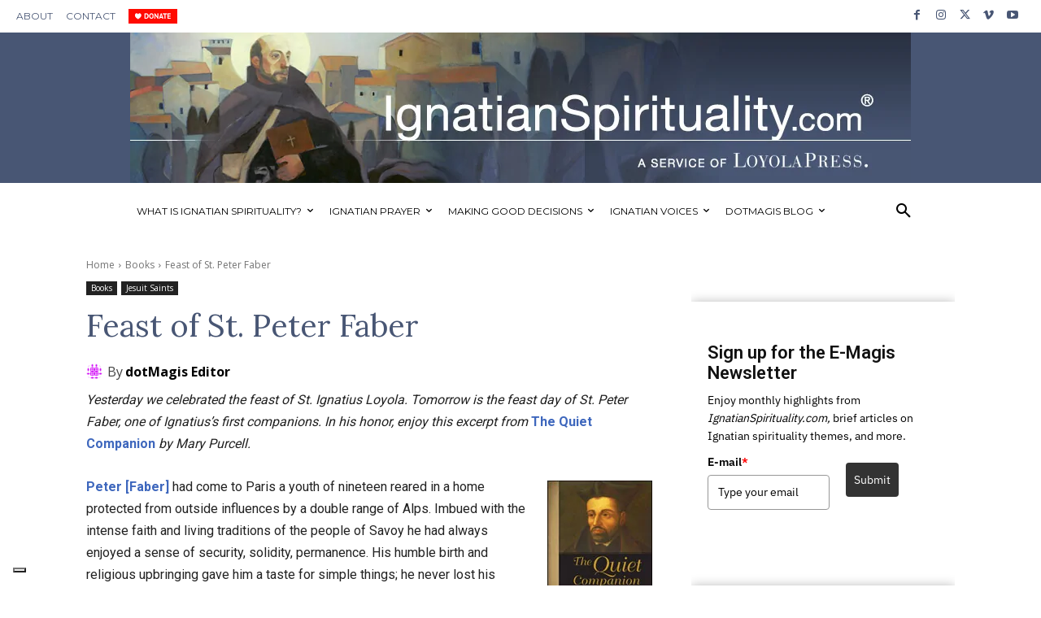

--- FILE ---
content_type: application/javascript
request_url: https://prism.app-us1.com/?a=252362239&u=https%3A%2F%2Fwww.ignatianspirituality.com%2Ffeast-of-st-peter-faber%2F
body_size: 125
content:
window.visitorGlobalObject=window.visitorGlobalObject||window.prismGlobalObject;window.visitorGlobalObject.setVisitorId('3495c26d-ccbf-4853-811f-373a20a33933', '252362239');window.visitorGlobalObject.setWhitelistedServices('tracking', '252362239');

--- FILE ---
content_type: text/javascript;charset=UTF-8
request_url: https://loyolapress.activehosted.com/f/embed.php?id=90
body_size: 9743
content:
window.cfields = [];
window._show_thank_you = function(id, message, trackcmp_url, email) {
    var form = document.getElementById('_form_' + id + '_'), thank_you = form.querySelector('._form-thank-you');
    form.querySelector('._form-content').style.display = 'none';
    thank_you.innerHTML = message;
    thank_you.style.display = 'block';
    const vgoAlias = typeof visitorGlobalObjectAlias === 'undefined' ? 'vgo' : visitorGlobalObjectAlias;
    var visitorObject = window[vgoAlias];
    if (email && typeof visitorObject !== 'undefined') {
        visitorObject('setEmail', email);
        visitorObject('update');
    } else if (typeof(trackcmp_url) != 'undefined' && trackcmp_url) {
        // Site tracking URL to use after inline form submission.
        _load_script(trackcmp_url);
    }
    if (typeof window._form_callback !== 'undefined') window._form_callback(id);
    thank_you.setAttribute('tabindex', '-1');
    thank_you.focus();
};
window._show_unsubscribe = function(id, message, trackcmp_url, email) {
    var form = document.getElementById('_form_' + id + '_'), unsub = form.querySelector('._form-thank-you');
    var branding = form.querySelector('._form-branding');
    if (branding) {
        branding.style.display = 'none';
    }
    form.querySelector('._form-content').style.display = 'none';
    unsub.style.display = 'block';
    form.insertAdjacentHTML('afterend', message)
    const vgoAlias = typeof visitorGlobalObjectAlias === 'undefined' ? 'vgo' : visitorGlobalObjectAlias;
    var visitorObject = window[vgoAlias];
    if (email && typeof visitorObject !== 'undefined') {
        visitorObject('setEmail', email);
        visitorObject('update');
    } else if (typeof(trackcmp_url) != 'undefined' && trackcmp_url) {
        // Site tracking URL to use after inline form submission.
        _load_script(trackcmp_url);
    }
    if (typeof window._form_callback !== 'undefined') window._form_callback(id);
};
window._show_error = function(id, message, html) {
    var form = document.getElementById('_form_' + id + '_'),
        err = document.createElement('div'),
        button = form.querySelector('button[type="submit"]'),
        old_error = form.querySelector('._form_error');
    if (old_error) old_error.parentNode.removeChild(old_error);
    err.innerHTML = message;
    err.className = '_error-inner _form_error _no_arrow';
    var wrapper = document.createElement('div');
    wrapper.className = '_form-inner _show_be_error';
    wrapper.appendChild(err);
    button.parentNode.insertBefore(wrapper, button);
    var submitButton = form.querySelector('[id^="_form"][id$="_submit"]');
    submitButton.disabled = false;
    submitButton.classList.remove('processing');
    if (html) {
        var div = document.createElement('div');
        div.className = '_error-html';
        div.innerHTML = html;
        err.appendChild(div);
    }
};
window._show_pc_confirmation = function(id, header, detail, show, email) {
    var form = document.getElementById('_form_' + id + '_'), pc_confirmation = form.querySelector('._form-pc-confirmation');
    if (pc_confirmation.style.display === 'none') {
        form.querySelector('._form-content').style.display = 'none';
        pc_confirmation.innerHTML = "<div class='_form-title'>" + header + "</div>" + "<p>" + detail + "</p>" +
        "<button class='_submit' id='hideButton'>Manage preferences</button>";
        pc_confirmation.style.display = 'block';
        var mp = document.querySelector('input[name="mp"]');
        mp.value = '0';
    } else {
        form.querySelector('._form-content').style.display = 'inline';
        pc_confirmation.style.display = 'none';
    }

    var hideButton = document.getElementById('hideButton');
    // Add event listener to the button
    hideButton.addEventListener('click', function() {
        var submitButton = document.querySelector('#_form_90_submit');
        submitButton.disabled = false;
        submitButton.classList.remove('processing');
        var mp = document.querySelector('input[name="mp"]');
        mp.value = '1';
        const cacheBuster = new URL(window.location.href);
        cacheBuster.searchParams.set('v', new Date().getTime());
        window.location.href = cacheBuster.toString();
    });

    const vgoAlias = typeof visitorGlobalObjectAlias === 'undefined' ? 'vgo' : visitorGlobalObjectAlias;
    var visitorObject = window[vgoAlias];
    if (email && typeof visitorObject !== 'undefined') {
        visitorObject('setEmail', email);
        visitorObject('update');
    } else if (typeof(trackcmp_url) != 'undefined' && trackcmp_url) {
        // Site tracking URL to use after inline form submission.
        _load_script(trackcmp_url);
    }
    if (typeof window._form_callback !== 'undefined') window._form_callback(id);
};
window._load_script = function(url, callback, isSubmit) {
    var head = document.querySelector('head'), script = document.createElement('script'), r = false;
    var submitButton = document.querySelector('#_form_90_submit');
    script.charset = 'utf-8';
    script.src = url;
    if (callback) {
        script.onload = script.onreadystatechange = function() {
            if (!r && (!this.readyState || this.readyState == 'complete')) {
                r = true;
                callback();
            }
        };
    }
    script.onerror = function() {
        if (isSubmit) {
            if (script.src.length > 10000) {
                _show_error("697AE6E4E40B4", "Sorry, your submission failed. Please shorten your responses and try again.");
            } else {
                _show_error("697AE6E4E40B4", "Sorry, your submission failed. Please try again.");
            }
            submitButton.disabled = false;
            submitButton.classList.remove('processing');
        }
    }

    head.appendChild(script);
};
(function() {
    var iti;
    if (window.location.search.search("excludeform") !== -1) return false;
    var getCookie = function(name) {
        var match = document.cookie.match(new RegExp('(^|; )' + name + '=([^;]+)'));
        return match ? match[2] : localStorage.getItem(name);
    }
    var setCookie = function(name, value) {
        var now = new Date();
        var time = now.getTime();
        var expireTime = time + 1000 * 60 * 60 * 24 * 365;
        now.setTime(expireTime);
        document.cookie = name + '=' + value + '; expires=' + now + ';path=/; Secure; SameSite=Lax;';
        localStorage.setItem(name, value);
    }
    var addEvent = function(element, event, func) {
        if (element.addEventListener) {
            element.addEventListener(event, func);
        } else {
            var oldFunc = element['on' + event];
            element['on' + event] = function() {
                oldFunc.apply(this, arguments);
                func.apply(this, arguments);
            };
        }
    }
    var _removed = false;
    var _form_output = '\<style\>@import url(https:\/\/fonts.bunny.net\/css?family=ibm-plex-sans:400,600);\<\/style\>\<style\>\n#_form_697AE6E4E40B4_{font-size:14px;line-height:1.6;font-family:arial, helvetica, sans-serif;margin:0;box-shadow:0px 1px 13px 0px rgba(0, 0, 0, 0.3)}._form_hide{display:none;visibility:hidden}._form_show{display:block;visibility:visible}#_form_697AE6E4E40B4_._form-top{top:0}#_form_697AE6E4E40B4_._form-bottom{bottom:0}#_form_697AE6E4E40B4_._form-left{left:0}#_form_697AE6E4E40B4_._form-right{right:0}#_form_697AE6E4E40B4_ input[type=\"text\"],#_form_697AE6E4E40B4_ input[type=\"tel\"],#_form_697AE6E4E40B4_ input[type=\"date\"],#_form_697AE6E4E40B4_ textarea{padding:6px;height:auto;border:#979797 1px solid;border-radius:4px;color:#000;font-size:14px;-webkit-box-sizing:border-box;-moz-box-sizing:border-box;box-sizing:border-box}#_form_697AE6E4E40B4_ textarea{resize:none}#_form_697AE6E4E40B4_ input,#_form_697AE6E4E40B4_ input::placeholder{color:inherit !important}#_form_697AE6E4E40B4_ ._submit{-webkit-appearance:none;cursor:pointer;font-family:arial, sans-serif;font-size:14px;text-align:center;background:#333333 !important;border:0 !important;-moz-border-radius:4px !important;-webkit-border-radius:4px !important;border-radius:4px !important;color:#FFFFFF !important;padding:10px !important}#_form_697AE6E4E40B4_ ._submit:disabled{cursor:not-allowed;opacity:0.4}#_form_697AE6E4E40B4_ ._submit.processing{position:relative}#_form_697AE6E4E40B4_ ._submit.processing::before{content:\"\";width:1em;height:1em;position:absolute;z-index:1;top:50%;left:50%;border:double 3px transparent;border-radius:50%;background-image:linear-gradient(#333333, #333333), conic-gradient(#333333, #FFFFFF);background-origin:border-box;background-clip:content-box, border-box;animation:1200ms ease 0s infinite normal none running _spin}#_form_697AE6E4E40B4_ ._submit.processing::after{content:\"\";position:absolute;top:0;bottom:0;left:0;right:0}@keyframes _spin{0%{transform:translate(-50%, -50%) rotate(90deg)}100%{transform:translate(-50%, -50%) rotate(450deg)}}#_form_697AE6E4E40B4_ ._close-icon{cursor:pointer;background-image:url(\"https:\/\/d226aj4ao1t61q.cloudfront.net\/esfkyjh1u_forms-close-dark.png\");background-repeat:no-repeat;background-size:14.2px 14.2px;position:absolute;display:block;top:11px;right:9px;overflow:hidden;width:16.2px;height:16.2px}#_form_697AE6E4E40B4_ ._close-icon:before{position:relative}#_form_697AE6E4E40B4_ ._form-body{margin-bottom:30px}#_form_697AE6E4E40B4_ ._form-image-left{width:150px;float:left}#_form_697AE6E4E40B4_ ._form-content-right{margin-left:164px}#_form_697AE6E4E40B4_ ._form-branding{color:#fff;font-size:10px;clear:both;text-align:left;margin-top:30px;font-weight:100}#_form_697AE6E4E40B4_ ._form-branding ._logo{display:block;width:130px;height:14px;margin-top:6px;background-image:url(\"https:\/\/d226aj4ao1t61q.cloudfront.net\/hh9ujqgv5_aclogo_li.png\");background-size:130px auto;background-repeat:no-repeat}#_form_697AE6E4E40B4_ .form-sr-only{position:absolute;width:1px;height:1px;padding:0;margin:-1px;overflow:hidden;clip:rect(0, 0, 0, 0);border:0}#_form_697AE6E4E40B4_ ._form-label,#_form_697AE6E4E40B4_ ._form_element ._form-label{font-weight:bold;margin-bottom:5px;display:block}#_form_697AE6E4E40B4_._dark ._form-branding{color:#333}#_form_697AE6E4E40B4_._dark ._form-branding ._logo{background-image:url(\"https:\/\/d226aj4ao1t61q.cloudfront.net\/jftq2c8s_aclogo_dk.png\")}#_form_697AE6E4E40B4_ ._form_element{position:relative;margin-bottom:10px;font-size:0;max-width:100%}#_form_697AE6E4E40B4_ ._form_element *{font-size:14px}#_form_697AE6E4E40B4_ ._form_element._clear{clear:both;width:100%;float:none}#_form_697AE6E4E40B4_ ._form_element._clear:after{clear:left}#_form_697AE6E4E40B4_ ._form_element input[type=\"text\"],#_form_697AE6E4E40B4_ ._form_element input[type=\"date\"],#_form_697AE6E4E40B4_ ._form_element select,#_form_697AE6E4E40B4_ ._form_element textarea:not(.g-recaptcha-response){display:block;width:100%;-webkit-box-sizing:border-box;-moz-box-sizing:border-box;box-sizing:border-box;font-family:inherit}#_form_697AE6E4E40B4_ ._field-wrapper{position:relative}#_form_697AE6E4E40B4_ ._inline-style{float:left}#_form_697AE6E4E40B4_ ._inline-style input[type=\"text\"]{width:150px}#_form_697AE6E4E40B4_ ._inline-style:not(._clear){margin-right:20px}#_form_697AE6E4E40B4_ ._form_element img._form-image{max-width:100%}#_form_697AE6E4E40B4_ ._form_element ._form-fieldset{border:0;padding:0.01em 0 0 0;margin:0;min-width:0}#_form_697AE6E4E40B4_ ._clear-element{clear:left}#_form_697AE6E4E40B4_ ._full_width{width:100%}#_form_697AE6E4E40B4_ ._form_full_field{display:block;width:100%;margin-bottom:10px}#_form_697AE6E4E40B4_ input[type=\"text\"]._has_error,#_form_697AE6E4E40B4_ textarea._has_error{border:#F37C7B 1px solid}#_form_697AE6E4E40B4_ input[type=\"checkbox\"]._has_error{outline:#F37C7B 1px solid}#_form_697AE6E4E40B4_ ._show_be_error{float:left}#_form_697AE6E4E40B4_ ._error{display:block;position:absolute;font-size:14px;z-index:10000001}#_form_697AE6E4E40B4_ ._error._above{padding-bottom:4px;bottom:39px;right:0}#_form_697AE6E4E40B4_ ._error._below{padding-top:8px;top:100%;right:0}#_form_697AE6E4E40B4_ ._error._above ._error-arrow{bottom:-4px;right:15px;border-left:8px solid transparent;border-right:8px solid transparent;border-top:8px solid #FFDDDD}#_form_697AE6E4E40B4_ ._error._below ._error-arrow{top:0;right:15px;border-left:8px solid transparent;border-right:8px solid transparent;border-bottom:8px solid #FFDDDD}#_form_697AE6E4E40B4_ ._error-inner{padding:12px 12px 12px 36px;background-color:#FFDDDD;background-image:url(\"data:image\/svg+xml,%3Csvg width=\'16\' height=\'16\' viewBox=\'0 0 16 16\' fill=\'none\' xmlns=\'http:\/\/www.w3.org\/2000\/svg\'%3E%3Cpath fill-rule=\'evenodd\' clip-rule=\'evenodd\' d=\'M16 8C16 12.4183 12.4183 16 8 16C3.58172 16 0 12.4183 0 8C0 3.58172 3.58172 0 8 0C12.4183 0 16 3.58172 16 8ZM9 3V9H7V3H9ZM9 13V11H7V13H9Z\' fill=\'%23CA0000\'\/%3E%3C\/svg%3E\");background-repeat:no-repeat;background-position:12px center;font-size:14px;font-family:arial, sans-serif;font-weight:600;line-height:16px;color:#000;text-align:center;text-decoration:none;-webkit-border-radius:4px;-moz-border-radius:4px;border-radius:4px;box-shadow:0 1px 4px rgba(31, 33, 41, 0.298295)}@media only screen and (max-width:319px){#_form_697AE6E4E40B4_ ._error-inner{padding:7px 7px 7px 25px;font-size:12px;line-height:12px;background-position:4px center;max-width:100px;white-space:nowrap;overflow:hidden;text-overflow:ellipsis}}#_form_697AE6E4E40B4_ ._error-inner._form_error{margin-bottom:5px;text-align:left}#_form_697AE6E4E40B4_ ._button-wrapper ._error-inner._form_error{position:static}#_form_697AE6E4E40B4_ ._error-inner._no_arrow{margin-bottom:10px}#_form_697AE6E4E40B4_ ._error-arrow{position:absolute;width:0;height:0}#_form_697AE6E4E40B4_ ._error-html{margin-bottom:10px}.pika-single{z-index:10000001 !important}#_form_697AE6E4E40B4_ input[type=\"text\"].datetime_date{width:69%;display:inline}#_form_697AE6E4E40B4_ select.datetime_time{width:29%;display:inline;height:32px}#_form_697AE6E4E40B4_ input[type=\"date\"].datetime_date{width:69%;display:inline-flex}#_form_697AE6E4E40B4_ input[type=\"time\"].datetime_time{width:29%;display:inline-flex}@media (min-width:320px) and (max-width:667px){::-webkit-scrollbar{display:none}#_form_697AE6E4E40B4_{margin:0;width:100%;min-width:100%;max-width:100%;box-sizing:border-box}#_form_697AE6E4E40B4_ *{-webkit-box-sizing:border-box;-moz-box-sizing:border-box;box-sizing:border-box;font-size:1em}#_form_697AE6E4E40B4_ ._form-content{margin:0;width:100%}#_form_697AE6E4E40B4_ ._form-inner{display:block;min-width:100%}#_form_697AE6E4E40B4_ ._form-title,#_form_697AE6E4E40B4_ ._inline-style{margin-top:0;margin-right:0;margin-left:0}#_form_697AE6E4E40B4_ ._form-title{font-size:1.2em}#_form_697AE6E4E40B4_ ._form_element{margin:0 0 20px;padding:0;width:100%}#_form_697AE6E4E40B4_ ._form-element,#_form_697AE6E4E40B4_ ._inline-style,#_form_697AE6E4E40B4_ input[type=\"text\"],#_form_697AE6E4E40B4_ label,#_form_697AE6E4E40B4_ p,#_form_697AE6E4E40B4_ textarea:not(.g-recaptcha-response){float:none;display:block;width:100%}#_form_697AE6E4E40B4_ ._row._checkbox-radio label{display:inline}#_form_697AE6E4E40B4_ ._row,#_form_697AE6E4E40B4_ p,#_form_697AE6E4E40B4_ label{margin-bottom:0.7em;width:100%}#_form_697AE6E4E40B4_ ._row input[type=\"checkbox\"],#_form_697AE6E4E40B4_ ._row input[type=\"radio\"]{margin:0 !important;vertical-align:middle !important}#_form_697AE6E4E40B4_ ._row input[type=\"checkbox\"]+span label{display:inline}#_form_697AE6E4E40B4_ ._row span label{margin:0 !important;width:initial !important;vertical-align:middle !important}#_form_697AE6E4E40B4_ ._form-image{max-width:100%;height:auto !important}#_form_697AE6E4E40B4_ input[type=\"text\"]{padding-left:10px;padding-right:10px;font-size:16px;line-height:1.3em;-webkit-appearance:none}#_form_697AE6E4E40B4_ input[type=\"radio\"],#_form_697AE6E4E40B4_ input[type=\"checkbox\"]{display:inline-block;width:1.3em;height:1.3em;font-size:1em;margin:0 0.3em 0 0;vertical-align:baseline}#_form_697AE6E4E40B4_ button[type=\"submit\"]{padding:20px;font-size:1.5em}#_form_697AE6E4E40B4_ ._inline-style{margin:20px 0 0 !important}#_form_697AE6E4E40B4_ ._inline-style input[type=\"text\"]{width:100%}}#_form_697AE6E4E40B4_ .sms_consent_checkbox{position:relative;width:100%;display:flex;align-items:flex-start;padding:20px 0}#_form_697AE6E4E40B4_ .sms_consent_checkbox input[type=\"checkbox\"]{float:left;margin:5px 10px 10px 0}#_form_697AE6E4E40B4_ .sms_consent_checkbox .sms_consent_message{display:inline;float:left;text-align:left;margin-bottom:10px;font-size:14px;color:#7D8799}#_form_697AE6E4E40B4_ .sms_consent_checkbox .sms_consent_message.sms_consent_mini{width:90%}#_form_697AE6E4E40B4_ .sms_consent_checkbox ._error._above{right:auto;bottom:0}#_form_697AE6E4E40B4_ .sms_consent_checkbox ._error._above ._error-arrow{right:auto;left:5px}@media (min-width:320px) and (max-width:667px){#_form_697AE6E4E40B4_ .sms_consent_checkbox ._error._above{top:-30px;left:0;bottom:auto}}#_form_697AE6E4E40B4_ .field-required{color:#FF0000}#_form_697AE6E4E40B4_{position:relative;text-align:left;margin:25px auto 0;padding:20px;-webkit-box-sizing:border-box;-moz-box-sizing:border-box;box-sizing:border-box;background:#FFFFFF !important;border:0;max-width:500px;-moz-border-radius:0px !important;-webkit-border-radius:0px !important;border-radius:0px !important;color:#000000}#_form_697AE6E4E40B4_ ._show_be_error{min-width:100%}#_form_697AE6E4E40B4_._inline-form,#_form_697AE6E4E40B4_._inline-form ._form-content{font-family:\"IBM Plex Sans\", Helvetica, sans-serif}#_form_697AE6E4E40B4_._inline-form ._row span:not(.field-required),#_form_697AE6E4E40B4_._inline-form ._row label{font-family:\"IBM Plex Sans\", Helvetica, sans-serif;font-size:14px;font-weight:400;line-height:1.6em}#_form_697AE6E4E40B4__inlineform input[type=\"text\"],#_form_697AE6E4E40B4__inlineform input[type=\"date\"],#_form_697AE6E4E40B4__inlineform input[type=\"tel\"],#_form_697AE6E4E40B4__inlineform select,#_form_697AE6E4E40B4__inlineform textarea:not(.g-recaptcha-response){font-family:\"IBM Plex Sans\", Helvetica, sans-serif;font-size:14px;font-weight:400;font-color:#000000;line-height:1.6em}#_form_697AE6E4E40B4_._inline-form ._html-code *:not(h1, h2, h3, h4, h5, h6),#_form_697AE6E4E40B4_._inline-form .sms_consent_message,#_form_697AE6E4E40B4_._inline-form ._form-thank-you{font-family:\"IBM Plex Sans\", Helvetica, sans-serif}#_form_697AE6E4E40B4_._inline-form ._form-label,#_form_697AE6E4E40B4_._inline-form ._form-emailidentifier,#_form_697AE6E4E40B4_._inline-form ._form-checkbox-option-label{font-family:\"IBM Plex Sans\", Helvetica, sans-serif;font-size:14px;font-weight:700;line-height:1.6em}#_form_697AE6E4E40B4_._inline-form ._submit{margin-top:12px;font-family:\"IBM Plex Sans\", Helvetica, sans-serif}#_form_697AE6E4E40B4_._inline-form ._html-code h1,#_form_697AE6E4E40B4_._inline-form ._html-code h2,#_form_697AE6E4E40B4_._inline-form ._html-code h3,#_form_697AE6E4E40B4_._inline-form ._html-code h4,#_form_697AE6E4E40B4_._inline-form ._html-code h5,#_form_697AE6E4E40B4_._inline-form ._html-code h6,#_form_697AE6E4E40B4_._inline-form ._form-title{font-size:22px;line-height:normal;font-weight:600;margin-bottom:0;display:block}#_form_697AE6E4E40B4_._inline-form ._form-branding{font-family:\"IBM Plex Sans\", Helvetica, sans-serif;font-size:13px;font-weight:100;font-style:normal;text-decoration:none}#_form_697AE6E4E40B4_:before,#_form_697AE6E4E40B4_:after{content:\" \";display:table}#_form_697AE6E4E40B4_:after{clear:both}#_form_697AE6E4E40B4_._inline-style{width:auto;display:inline-block}#_form_697AE6E4E40B4_._inline-style input[type=\"text\"],#_form_697AE6E4E40B4_._inline-style input[type=\"date\"]{padding:10px 12px}#_form_697AE6E4E40B4_._inline-style button._inline-style{position:relative;top:27px}#_form_697AE6E4E40B4_._inline-style p{margin:0}#_form_697AE6E4E40B4_._inline-style ._button-wrapper{position:relative;margin:16px 12.5px 0 20px}#_form_697AE6E4E40B4_._inline-style ._button-wrapper:not(._clear){margin:0}#_form_697AE6E4E40B4_ ._form-thank-you{position:relative;left:0;right:0;text-align:center;font-size:18px}#_form_697AE6E4E40B4_ ._form-pc-confirmation ._submit{margin-top:16px}@media (min-width:320px) and (max-width:667px){#_form_697AE6E4E40B4_._inline-form._inline-style ._inline-style._button-wrapper{margin-top:20px !important;margin-left:0 !important}}#_form_697AE6E4E40B4_ .iti{width:100%}#_form_697AE6E4E40B4_ .iti.iti--allow-dropdown.iti--separate-dial-code{width:100%}#_form_697AE6E4E40B4_ .iti input{width:100%;border:#979797 1px solid;border-radius:4px}#_form_697AE6E4E40B4_ .iti--separate-dial-code .iti__selected-flag{background-color:#FFFFFF;border-radius:4px}#_form_697AE6E4E40B4_ .iti--separate-dial-code .iti__selected-flag:hover{background-color:rgba(0, 0, 0, 0.05)}#_form_697AE6E4E40B4_ .iti__country-list{border-radius:4px;margin-top:4px;min-width:460px}#_form_697AE6E4E40B4_ .iti__country-list--dropup{margin-bottom:4px}#_form_697AE6E4E40B4_ .phone-error-hidden{display:none}#_form_697AE6E4E40B4_ .phone-error{color:#E40E49}#_form_697AE6E4E40B4_ .phone-input-error{border:1px solid #E40E49 !important}#_form_697AE6E4E40B4_._inline-form ._form-content ._form-list-subscriptions-field fieldset{margin:0;margin-bottom:1.1428571429em;border:none;padding:0}#_form_697AE6E4E40B4_._inline-form ._form-content ._form-list-subscriptions-field fieldset:last-child{margin-bottom:0}#_form_697AE6E4E40B4_._inline-form ._form-content ._form-list-subscriptions-field legend{margin-bottom:1.1428571429em}#_form_697AE6E4E40B4_._inline-form ._form-content ._form-list-subscriptions-field label{display:flex;align-items:flex-start;justify-content:flex-start;margin-bottom:0.8571428571em}#_form_697AE6E4E40B4_._inline-form ._form-content ._form-list-subscriptions-field label:last-child{margin-bottom:0}#_form_697AE6E4E40B4_._inline-form ._form-content ._form-list-subscriptions-field input{margin:0;margin-right:8px}#_form_697AE6E4E40B4_._inline-form ._form-content ._form-list-subscriptions-field ._form-checkbox-option-label{display:block;font-weight:400;margin-top:-4px}#_form_697AE6E4E40B4_._inline-form ._form-content ._form-list-subscriptions-field ._form-checkbox-option-label-with-description{display:block;font-weight:700;margin-top:-4px}#_form_697AE6E4E40B4_._inline-form ._form-content ._form-list-subscriptions-field ._form-checkbox-option-description{margin:0;font-size:0.8571428571em}#_form_697AE6E4E40B4_._inline-form ._form-content ._form-list-subscriptions-field ._form-subscriptions-unsubscribe-all-description{line-height:normal;margin-top:-2px}\<\/style\>\n\<div style=\"text-align: center;\"\>\n\<form method=\"POST\" action=\"https://loyolapress.activehosted.com\/proc.php\" id=\"_form_697AE6E4E40B4_\" class=\"_form _form_90 _inline-form _inline-style _dark\" novalidate data-styles-version=\"5\"\>\n    \<input type=\"hidden\" name=\"u\" value=\"697AE6E4E40B4\" \/\>\n    \<input type=\"hidden\" name=\"f\" value=\"90\" \/\>\n    \<input type=\"hidden\" name=\"s\" \/\>\n    \<input type=\"hidden\" name=\"c\" value=\"0\" \/\>\n    \<input type=\"hidden\" name=\"m\" value=\"0\" \/\>\n    \<input type=\"hidden\" name=\"act\" value=\"sub\" \/\>\n    \<input type=\"hidden\" name=\"v\" value=\"2\" \/\>\n    \<input type=\"hidden\" name=\"or\" value=\"5929c67d-2695-4c12-8a57-24d1d26e9ce1\" \/\>\n    \<div class=\"_form-content\"\>\n                            \<div class=\"_form_element _x32269717 _inline-style _clear\" \>\n                            \<h2 class=\"_form-title\"\>Sign up for the E-Magis Newsletter\<\/h2\>\n                    \<\/div\>\n                            \<div class=\"_form_element _x82915644 _inline-style _clear\" \>\n                            \<div class=\"_html-code\"\>\<p\>Enjoy monthly highlights from \<em\>IgnatianSpirituality.com,\<\/em\> brief articles on Ignatian spirituality themes, and more.\<\/p\>\<\/div\>\n                    \<\/div\>\n                            \<div class=\"_form_element _x21357974 _inline-style \" \>\n                            \<label for=\"email\" class=\"_form-label\"\>\n                                            E-mail\<span class=\"field-required\"\>*\<\/span\>                                    \<\/label\>\n                \<div class=\"_field-wrapper\"\>\n                    \<input type=\"text\" id=\"email\" name=\"email\" placeholder=\"Type your email\" required\/\>\n                \<\/div\>\n                    \<\/div\>\n            \n                                    \<div class=\"_button-wrapper _inline-style\"\>\n                \<button id=\"_form_90_submit\" class=\"_submit\" type=\"submit\"\>Submit\<\/button\>\n            \<\/div\>\n                \<div class=\"_clear-element\"\>\<\/div\>\n    \<\/div\>\n    \<div class=\"_form-thank-you\" style=\"display:none;\"\>\<\/div\>\n    \<\/form\>\n\<\/div\>\n';
            var _form_element = null, _form_elements = document.querySelectorAll('._form_90');
        for (var fe = 0; fe < _form_elements.length; fe++) {
            _form_element = _form_elements[fe];
            if (_form_element.innerHTML.trim() === '') break;
            _form_element = null;
        }
        if (!_form_element) {
            _form_element = document.createElement('div');
            if (!document.body) { document.firstChild.appendChild(document.createElement('body')); }
            document.body.appendChild(_form_element);
        }
        _form_element.innerHTML = _form_output;
        var form_to_submit = document.getElementById('_form_697AE6E4E40B4_');
    var allInputs = form_to_submit.querySelectorAll('input, select, textarea'), tooltips = [], submitted = false;

    var getUrlParam = function(name) {
        if (name.toLowerCase() !== 'email') {
            var params = new URLSearchParams(window.location.search);
            return params.get(name) || false;
        }
        // email is a special case because a plus is valid in the email address
        var qString = window.location.search;
        if (!qString) {
            return false;
        }
        var parameters = qString.substr(1).split('&');
        for (var i = 0; i < parameters.length; i++) {
            var parameter = parameters[i].split('=');
            if (parameter[0].toLowerCase() === 'email') {
                return parameter[1] === undefined ? true : decodeURIComponent(parameter[1]);
            }
        }
        return false;
    };

    var acctDateFormat = "%B %d, %Y";
    var getNormalizedDate = function(date, acctFormat) {
        var decodedDate = decodeURIComponent(date);
        if (acctFormat && acctFormat.match(/(%d|%e).*%m/gi) !== null) {
            return decodedDate.replace(/(\d{2}).*(\d{2}).*(\d{4})/g, '$3-$2-$1');
        } else if (Date.parse(decodedDate)) {
            var dateObj = new Date(decodedDate);
            var year = dateObj.getFullYear();
            var month = dateObj.getMonth() + 1;
            var day = dateObj.getDate();
            return `${year}-${month < 10 ? `0${month}` : month}-${day < 10 ? `0${day}` : day}`;
        }
        return false;
    };

    var getNormalizedTime = function(time) {
        var hour, minutes;
        var decodedTime = decodeURIComponent(time);
        var timeParts = Array.from(decodedTime.matchAll(/(\d{1,2}):(\d{1,2})\W*([AaPp][Mm])?/gm))[0];
        if (timeParts[3]) { // 12 hour format
            var isPM = timeParts[3].toLowerCase() === 'pm';
            if (isPM) {
                hour = parseInt(timeParts[1]) === 12 ? '12' : `${parseInt(timeParts[1]) + 12}`;
            } else {
                hour = parseInt(timeParts[1]) === 12 ? '0' : timeParts[1];
            }
        } else { // 24 hour format
            hour = timeParts[1];
        }
        var normalizedHour = parseInt(hour) < 10 ? `0${parseInt(hour)}` : hour;
        var minutes = timeParts[2];
        return `${normalizedHour}:${minutes}`;
    };

    for (var i = 0; i < allInputs.length; i++) {
        var regexStr = "field\\[(\\d+)\\]";
        var results = new RegExp(regexStr).exec(allInputs[i].name);
        if (results != undefined) {
            allInputs[i].dataset.name = allInputs[i].name.match(/\[time\]$/)
                ? `${window.cfields[results[1]]}_time`
                : window.cfields[results[1]];
        } else {
            allInputs[i].dataset.name = allInputs[i].name;
        }
        var fieldVal = getUrlParam(allInputs[i].dataset.name);

        if (fieldVal) {
            if (allInputs[i].dataset.autofill === "false") {
                continue;
            }
            if (allInputs[i].type == "radio" || allInputs[i].type == "checkbox") {
                if (allInputs[i].value == fieldVal) {
                    allInputs[i].checked = true;
                }
            } else if (allInputs[i].type == "date") {
                allInputs[i].value = getNormalizedDate(fieldVal, acctDateFormat);
            } else if (allInputs[i].type == "time") {
                allInputs[i].value = getNormalizedTime(fieldVal);
            } else {
                allInputs[i].value = fieldVal;
            }
        }
    }

    var remove_tooltips = function() {
        for (var i = 0; i < tooltips.length; i++) {
            tooltips[i].tip.parentNode.removeChild(tooltips[i].tip);
        }
        tooltips = [];
    };
    var remove_tooltip = function(elem) {
        for (var i = 0; i < tooltips.length; i++) {
            if (tooltips[i].elem === elem) {
                tooltips[i].tip.parentNode.removeChild(tooltips[i].tip);
                tooltips.splice(i, 1);
                return;
            }
        }
    };
    var create_tooltip = function(elem, text) {
        var tooltip = document.createElement('div'),
            arrow = document.createElement('div'),
            inner = document.createElement('div'), new_tooltip = {};
        tooltip.id = `${elem.id}-error`;
        tooltip.setAttribute('role', 'alert')
        if (elem.type != 'radio' && (elem.type != 'checkbox' || elem.name === 'sms_consent')) {
            tooltip.className = '_error';
            arrow.className = '_error-arrow';
            inner.className = '_error-inner';
            inner.innerHTML = text;
            tooltip.appendChild(arrow);
            tooltip.appendChild(inner);
            elem.parentNode.appendChild(tooltip);
        } else {
            tooltip.className = '_error-inner _no_arrow';
            tooltip.innerHTML = text;
            elem.parentNode.insertBefore(tooltip, elem);
            new_tooltip.no_arrow = true;
        }
        new_tooltip.tip = tooltip;
        new_tooltip.elem = elem;
        tooltips.push(new_tooltip);
        return new_tooltip;
    };
    var resize_tooltip = function(tooltip) {
        var rect = tooltip.elem.getBoundingClientRect();
        var doc = document.documentElement,
            scrollPosition = rect.top - ((window.pageYOffset || doc.scrollTop)  - (doc.clientTop || 0));
        if (scrollPosition < 40) {
            tooltip.tip.className = tooltip.tip.className.replace(/ ?(_above|_below) ?/g, '') + ' _below';
        } else {
            tooltip.tip.className = tooltip.tip.className.replace(/ ?(_above|_below) ?/g, '') + ' _above';
        }
    };
    var resize_tooltips = function() {
        if (_removed) return;
        for (var i = 0; i < tooltips.length; i++) {
            if (!tooltips[i].no_arrow) resize_tooltip(tooltips[i]);
        }
    };
    var validate_field = function(elem, remove) {
        var tooltip = null, value = elem.value, no_error = true;
        remove ? remove_tooltip(elem) : false;
        elem.removeAttribute('aria-invalid');
        elem.removeAttribute('aria-describedby');
        if (elem.type != 'checkbox') elem.className = elem.className.replace(/ ?_has_error ?/g, '');
        if (elem.getAttribute('required') !== null) {
            if (elem.type == 'radio' || (elem.type == 'checkbox' && /any/.test(elem.className))) {
                var elems = form_to_submit.elements[elem.name];
                if (!(elems instanceof NodeList || elems instanceof HTMLCollection) || elems.length <= 1) {
                    no_error = elem.checked;
                }
                else {
                    no_error = false;
                    for (var i = 0; i < elems.length; i++) {
                        if (elems[i].checked) no_error = true;
                    }
                }
                if (!no_error) {
                    tooltip = create_tooltip(elem, "Please select an option.");
                }
            } else if (elem.type =='checkbox') {
                var elems = form_to_submit.elements[elem.name], found = false, err = [];
                no_error = true;
                for (var i = 0; i < elems.length; i++) {
                    if (elems[i].getAttribute('required') === null) continue;
                    if (!found && elems[i] !== elem) return true;
                    found = true;
                    elems[i].className = elems[i].className.replace(/ ?_has_error ?/g, '');
                    if (!elems[i].checked) {
                        no_error = false;
                        elems[i].className = elems[i].className + ' _has_error';
                        err.push("Checking %s is required".replace("%s", elems[i].value));
                    }
                }
                if (!no_error) {
                    tooltip = create_tooltip(elem, err.join('<br/>'));
                }
            } else if (elem.tagName == 'SELECT') {
                var selected = true;
                if (elem.multiple) {
                    selected = false;
                    for (var i = 0; i < elem.options.length; i++) {
                        if (elem.options[i].selected) {
                            selected = true;
                            break;
                        }
                    }
                } else {
                    for (var i = 0; i < elem.options.length; i++) {
                        if (elem.options[i].selected
                            && (!elem.options[i].value
                            || (elem.options[i].value.match(/\n/g)))
                        ) {
                            selected = false;
                        }
                    }
                }
                if (!selected) {
                    elem.className = elem.className + ' _has_error';
                    no_error = false;
                    tooltip = create_tooltip(elem, "Please select an option.");
                }
            } else if (value === undefined || value === null || value === '') {
                elem.className = elem.className + ' _has_error';
                no_error = false;
                tooltip = create_tooltip(elem, "This field is required.");
            }
        }
        if (no_error && elem.name == 'email') {
            if (!value.match(/^[\+_a-z0-9-'&=]+(\.[\+_a-z0-9-']+)*@[a-z0-9-]+(\.[a-z0-9-]+)*(\.[a-z]{2,})$/i)) {
                elem.className = elem.className + ' _has_error';
                no_error = false;
                tooltip = create_tooltip(elem, "Enter a valid email address.");
            }
        }
        if (no_error && (elem.id == 'phone')) {
            if (elem.value.trim() && typeof iti != 'undefined' && !iti.isValidNumber()) {
                elem.className = elem.className + ' _has_error';
                no_error = false;
                tooltip = create_tooltip(elem, "Enter a valid phone number.");
            }
        }
        if (no_error && /date_field/.test(elem.className)) {
            if (!value.match(/^\d\d\d\d-\d\d-\d\d$/)) {
                elem.className = elem.className + ' _has_error';
                no_error = false;
                tooltip = create_tooltip(elem, "Enter a valid date.");
            }
        }

        if (no_error && elem.name === 'sms_consent') {
            const phoneInput = document.getElementById('phone');
            const consentRequired = phoneInput.attributes.required || phoneInput.value.length > 0;
            const showError =  (consentRequired || !!elem.attributes.required) && !elem.checked;
            if (showError) {
                elem.className = elem.className + ' _has_error';
                no_error = false;
                tooltip = create_tooltip(elem, "Please check this box to continue");
            } else {
                elem.className = elem.className.replace(/ ?_has_error ?/g, '');
            }
        }
        tooltip ? resize_tooltip(tooltip) : false;
        if (!no_error && elem.hasAttribute('id')) {
            elem.setAttribute('aria-invalid', 'true');
            elem.setAttribute('aria-describedby', `${elem.id}-error`);
        }
        return no_error;
    };
    var needs_validate = function(el) {
        if(el.getAttribute('required') !== null){
            return true;
        }
        if((el.name === 'email' || el.id === 'phone' || el.id === 'sms_consent') && el.value !== ""){
            return true;
        }

        return false;
    };
    var validate_form = function(e) {
        var err = form_to_submit.querySelector('._form_error'), no_error = true;
        if (!submitted) {
            submitted = true;
            for (var i = 0, len = allInputs.length; i < len; i++) {
                var input = allInputs[i];
                if (needs_validate(input)) {
                    if (input.type == 'text' || input.type == 'number' || input.type == 'time' || input.type == 'tel') {
                        addEvent(input, 'blur', function() {
                            this.value = this.value.trim();
                            validate_field(this, true);
                        });
                        addEvent(input, 'input', function() {
                            validate_field(this, true);
                        });
                    } else if (input.type == 'radio' || input.type == 'checkbox') {
                        (function(el) {
                            function getElementsArray(name){
                                const value =  form_to_submit.elements[name];
                                if (Array.isArray(value)){
                                    return value;
                                }
                                return [value];
                            }
                            var radios = getElementsArray(el.name);
                            for (var i = 0; i < radios.length; i++) {
                                addEvent(radios[i], 'change', function() {
                                    validate_field(el, true);
                                });
                            }
                        })(input);
                    } else if (input.tagName == 'SELECT') {
                        addEvent(input, 'change', function() {
                            validate_field(this, true);
                        });
                    } else if (input.type == 'textarea'){
                        addEvent(input, 'input', function() {
                            validate_field(this, true);
                        });
                    }
                }
            }
        }
        remove_tooltips();
        for (var i = 0, len = allInputs.length; i < len; i++) {
            var elem = allInputs[i];
            if (needs_validate(elem)) {
                if (elem.tagName.toLowerCase() !== "select") {
                    elem.value = elem.value.trim();
                }
                validate_field(elem) ? true : no_error = false;
            }
        }
        if (!no_error && e) {
            e.preventDefault();
        }
        if (!no_error) {
            const firstFocusableError = form_to_submit.querySelector('._has_error:not([disabled])');
            if (firstFocusableError && typeof firstFocusableError.focus === 'function') {
                firstFocusableError.focus();
            }
        }
        resize_tooltips();
        return no_error;
    };
    addEvent(window, 'resize', resize_tooltips);
    addEvent(window, 'scroll', resize_tooltips);

    var _form_serialize = function(form){if(!form||form.nodeName!=="FORM"){return }var i,j,q=[];for(i=0;i<form.elements.length;i++){if(form.elements[i].name===""){continue}switch(form.elements[i].nodeName){case"INPUT":switch(form.elements[i].type){case"tel":q.push(form.elements[i].name+"="+encodeURIComponent(form.elements[i].previousSibling.querySelector('div.iti__selected-dial-code').innerText)+encodeURIComponent(" ")+encodeURIComponent(form.elements[i].value));break;case"text":case"number":case"date":case"time":case"hidden":case"password":case"button":case"reset":case"submit":q.push(form.elements[i].name+"="+encodeURIComponent(form.elements[i].value));break;case"checkbox":case"radio":if(form.elements[i].checked){q.push(form.elements[i].name+"="+encodeURIComponent(form.elements[i].value))}break;case"file":break}break;case"TEXTAREA":q.push(form.elements[i].name+"="+encodeURIComponent(form.elements[i].value));break;case"SELECT":switch(form.elements[i].type){case"select-one":q.push(form.elements[i].name+"="+encodeURIComponent(form.elements[i].value));break;case"select-multiple":for(j=0;j<form.elements[i].options.length;j++){if(form.elements[i].options[j].selected){q.push(form.elements[i].name+"="+encodeURIComponent(form.elements[i].options[j].value))}}break}break;case"BUTTON":switch(form.elements[i].type){case"reset":case"submit":case"button":q.push(form.elements[i].name+"="+encodeURIComponent(form.elements[i].value));break}break}}return q.join("&")};

    const formSupportsPost = false;
    var form_submit = function(e) {

        e.preventDefault();
        if (validate_form()) {
            if(form_to_submit.querySelector('input[name="phone"]') && typeof iti != 'undefined') {
                form_to_submit.querySelector('input[name="phone"]').value = iti.getNumber();
            }
            // use this trick to get the submit button & disable it using plain javascript
            var submitButton = e.target.querySelector('#_form_90_submit');
            submitButton.disabled = true;
            submitButton.classList.add('processing');
                    var serialized = _form_serialize(document.getElementById('_form_697AE6E4E40B4_')).replace(/%0A/g, '\\n');
            var err = form_to_submit.querySelector('._form_error');
            err ? err.parentNode.removeChild(err) : false;
            async function submitForm() {
                var formData = new FormData();
                const searchParams = new URLSearchParams(serialized);
                searchParams.forEach((value, key) => {
                    if (key !== 'hideButton') {
                        formData.append(key, value);
                    }
                });
                let request = {
                    headers: {
                        "Accept": "application/json"
                    },
                    body: formData,
                    method: "POST"
                };

                let pageUrlParams = new URLSearchParams(window.location.search);
                if (pageUrlParams.has('t')) {
                    request.headers.Authorization = 'Bearer ' + pageUrlParams.get('t');
                }
                const response = await fetch('https://loyolapress.activehosted.com/proc.php?jsonp=true', request);

                return response.json();
            }
            if (formSupportsPost) {
                submitForm().then((data) => {
                    eval(data.js);
                }).catch(() => {
                    _show_error("697AE6E4E40B4", "Sorry, your submission failed. Please try again.");
                });
            } else {
                _load_script('https://loyolapress.activehosted.com/proc.php?' + serialized + '&jsonp=true', null, true);
            }
        }
        return false;
    };
    addEvent(form_to_submit, 'submit', form_submit);
})();


--- FILE ---
content_type: text/javascript;charset=UTF-8
request_url: https://loyolapress.activehosted.com/f/embed.php?id=88
body_size: 9671
content:
window.cfields = [];
window._show_thank_you = function(id, message, trackcmp_url, email) {
    var form = document.getElementById('_form_' + id + '_'), thank_you = form.querySelector('._form-thank-you');
    form.querySelector('._form-content').style.display = 'none';
    thank_you.innerHTML = message;
    thank_you.style.display = 'block';
    const vgoAlias = typeof visitorGlobalObjectAlias === 'undefined' ? 'vgo' : visitorGlobalObjectAlias;
    var visitorObject = window[vgoAlias];
    if (email && typeof visitorObject !== 'undefined') {
        visitorObject('setEmail', email);
        visitorObject('update');
    } else if (typeof(trackcmp_url) != 'undefined' && trackcmp_url) {
        // Site tracking URL to use after inline form submission.
        _load_script(trackcmp_url);
    }
    if (typeof window._form_callback !== 'undefined') window._form_callback(id);
    thank_you.setAttribute('tabindex', '-1');
    thank_you.focus();
};
window._show_unsubscribe = function(id, message, trackcmp_url, email) {
    var form = document.getElementById('_form_' + id + '_'), unsub = form.querySelector('._form-thank-you');
    var branding = form.querySelector('._form-branding');
    if (branding) {
        branding.style.display = 'none';
    }
    form.querySelector('._form-content').style.display = 'none';
    unsub.style.display = 'block';
    form.insertAdjacentHTML('afterend', message)
    const vgoAlias = typeof visitorGlobalObjectAlias === 'undefined' ? 'vgo' : visitorGlobalObjectAlias;
    var visitorObject = window[vgoAlias];
    if (email && typeof visitorObject !== 'undefined') {
        visitorObject('setEmail', email);
        visitorObject('update');
    } else if (typeof(trackcmp_url) != 'undefined' && trackcmp_url) {
        // Site tracking URL to use after inline form submission.
        _load_script(trackcmp_url);
    }
    if (typeof window._form_callback !== 'undefined') window._form_callback(id);
};
window._show_error = function(id, message, html) {
    var form = document.getElementById('_form_' + id + '_'),
        err = document.createElement('div'),
        button = form.querySelector('button[type="submit"]'),
        old_error = form.querySelector('._form_error');
    if (old_error) old_error.parentNode.removeChild(old_error);
    err.innerHTML = message;
    err.className = '_error-inner _form_error _no_arrow';
    var wrapper = document.createElement('div');
    wrapper.className = '_form-inner _show_be_error';
    wrapper.appendChild(err);
    button.parentNode.insertBefore(wrapper, button);
    var submitButton = form.querySelector('[id^="_form"][id$="_submit"]');
    submitButton.disabled = false;
    submitButton.classList.remove('processing');
    if (html) {
        var div = document.createElement('div');
        div.className = '_error-html';
        div.innerHTML = html;
        err.appendChild(div);
    }
};
window._show_pc_confirmation = function(id, header, detail, show, email) {
    var form = document.getElementById('_form_' + id + '_'), pc_confirmation = form.querySelector('._form-pc-confirmation');
    if (pc_confirmation.style.display === 'none') {
        form.querySelector('._form-content').style.display = 'none';
        pc_confirmation.innerHTML = "<div class='_form-title'>" + header + "</div>" + "<p>" + detail + "</p>" +
        "<button class='_submit' id='hideButton'>Manage preferences</button>";
        pc_confirmation.style.display = 'block';
        var mp = document.querySelector('input[name="mp"]');
        mp.value = '0';
    } else {
        form.querySelector('._form-content').style.display = 'inline';
        pc_confirmation.style.display = 'none';
    }

    var hideButton = document.getElementById('hideButton');
    // Add event listener to the button
    hideButton.addEventListener('click', function() {
        var submitButton = document.querySelector('#_form_88_submit');
        submitButton.disabled = false;
        submitButton.classList.remove('processing');
        var mp = document.querySelector('input[name="mp"]');
        mp.value = '1';
        const cacheBuster = new URL(window.location.href);
        cacheBuster.searchParams.set('v', new Date().getTime());
        window.location.href = cacheBuster.toString();
    });

    const vgoAlias = typeof visitorGlobalObjectAlias === 'undefined' ? 'vgo' : visitorGlobalObjectAlias;
    var visitorObject = window[vgoAlias];
    if (email && typeof visitorObject !== 'undefined') {
        visitorObject('setEmail', email);
        visitorObject('update');
    } else if (typeof(trackcmp_url) != 'undefined' && trackcmp_url) {
        // Site tracking URL to use after inline form submission.
        _load_script(trackcmp_url);
    }
    if (typeof window._form_callback !== 'undefined') window._form_callback(id);
};
window._load_script = function(url, callback, isSubmit) {
    var head = document.querySelector('head'), script = document.createElement('script'), r = false;
    var submitButton = document.querySelector('#_form_88_submit');
    script.charset = 'utf-8';
    script.src = url;
    if (callback) {
        script.onload = script.onreadystatechange = function() {
            if (!r && (!this.readyState || this.readyState == 'complete')) {
                r = true;
                callback();
            }
        };
    }
    script.onerror = function() {
        if (isSubmit) {
            if (script.src.length > 10000) {
                _show_error("697AE814AE5D2", "Sorry, your submission failed. Please shorten your responses and try again.");
            } else {
                _show_error("697AE814AE5D2", "Sorry, your submission failed. Please try again.");
            }
            submitButton.disabled = false;
            submitButton.classList.remove('processing');
        }
    }

    head.appendChild(script);
};
(function() {
    var iti;
    if (window.location.search.search("excludeform") !== -1) return false;
    var getCookie = function(name) {
        var match = document.cookie.match(new RegExp('(^|; )' + name + '=([^;]+)'));
        return match ? match[2] : localStorage.getItem(name);
    }
    var setCookie = function(name, value) {
        var now = new Date();
        var time = now.getTime();
        var expireTime = time + 1000 * 60 * 60 * 24 * 365;
        now.setTime(expireTime);
        document.cookie = name + '=' + value + '; expires=' + now + ';path=/; Secure; SameSite=Lax;';
        localStorage.setItem(name, value);
    }
    var addEvent = function(element, event, func) {
        if (element.addEventListener) {
            element.addEventListener(event, func);
        } else {
            var oldFunc = element['on' + event];
            element['on' + event] = function() {
                oldFunc.apply(this, arguments);
                func.apply(this, arguments);
            };
        }
    }
    var _removed = false;
    var _form_output = '\<style\>@import url(https:\/\/fonts.bunny.net\/css?family=ibm-plex-sans:400,600);\<\/style\>\<style\>\n#_form_697AE814AE5D2_{font-size:14px;line-height:1.6;font-family:arial, helvetica, sans-serif;margin:0;box-shadow:0px 1px 13px 0px rgba(0, 0, 0, 0.3)}._form_hide{display:none;visibility:hidden}._form_show{display:block;visibility:visible}#_form_697AE814AE5D2_._form-top{top:0}#_form_697AE814AE5D2_._form-bottom{bottom:0}#_form_697AE814AE5D2_._form-left{left:0}#_form_697AE814AE5D2_._form-right{right:0}#_form_697AE814AE5D2_ input[type=\"text\"],#_form_697AE814AE5D2_ input[type=\"tel\"],#_form_697AE814AE5D2_ input[type=\"date\"],#_form_697AE814AE5D2_ textarea{padding:6px;height:auto;border:#979797 1px solid;border-radius:4px;color:#000;font-size:14px;-webkit-box-sizing:border-box;-moz-box-sizing:border-box;box-sizing:border-box}#_form_697AE814AE5D2_ textarea{resize:none}#_form_697AE814AE5D2_ input,#_form_697AE814AE5D2_ input::placeholder{color:inherit !important}#_form_697AE814AE5D2_ ._submit{-webkit-appearance:none;cursor:pointer;font-family:arial, sans-serif;font-size:14px;text-align:center;background:#333333 !important;border:0 !important;-moz-border-radius:4px !important;-webkit-border-radius:4px !important;border-radius:4px !important;color:#FFFFFF !important;padding:10px !important}#_form_697AE814AE5D2_ ._submit:disabled{cursor:not-allowed;opacity:0.4}#_form_697AE814AE5D2_ ._submit.processing{position:relative}#_form_697AE814AE5D2_ ._submit.processing::before{content:\"\";width:1em;height:1em;position:absolute;z-index:1;top:50%;left:50%;border:double 3px transparent;border-radius:50%;background-image:linear-gradient(#333333, #333333), conic-gradient(#333333, #FFFFFF);background-origin:border-box;background-clip:content-box, border-box;animation:1200ms ease 0s infinite normal none running _spin}#_form_697AE814AE5D2_ ._submit.processing::after{content:\"\";position:absolute;top:0;bottom:0;left:0;right:0}@keyframes _spin{0%{transform:translate(-50%, -50%) rotate(90deg)}100%{transform:translate(-50%, -50%) rotate(450deg)}}#_form_697AE814AE5D2_ ._close-icon{cursor:pointer;background-image:url(\"https:\/\/d226aj4ao1t61q.cloudfront.net\/esfkyjh1u_forms-close-dark.png\");background-repeat:no-repeat;background-size:14.2px 14.2px;position:absolute;display:block;top:11px;right:9px;overflow:hidden;width:16.2px;height:16.2px}#_form_697AE814AE5D2_ ._close-icon:before{position:relative}#_form_697AE814AE5D2_ ._form-body{margin-bottom:30px}#_form_697AE814AE5D2_ ._form-image-left{width:150px;float:left}#_form_697AE814AE5D2_ ._form-content-right{margin-left:164px}#_form_697AE814AE5D2_ ._form-branding{color:#fff;font-size:10px;clear:both;text-align:left;margin-top:30px;font-weight:100}#_form_697AE814AE5D2_ ._form-branding ._logo{display:block;width:130px;height:14px;margin-top:6px;background-image:url(\"https:\/\/d226aj4ao1t61q.cloudfront.net\/hh9ujqgv5_aclogo_li.png\");background-size:130px auto;background-repeat:no-repeat}#_form_697AE814AE5D2_ .form-sr-only{position:absolute;width:1px;height:1px;padding:0;margin:-1px;overflow:hidden;clip:rect(0, 0, 0, 0);border:0}#_form_697AE814AE5D2_ ._form-label,#_form_697AE814AE5D2_ ._form_element ._form-label{font-weight:bold;margin-bottom:5px;display:block}#_form_697AE814AE5D2_._dark ._form-branding{color:#333}#_form_697AE814AE5D2_._dark ._form-branding ._logo{background-image:url(\"https:\/\/d226aj4ao1t61q.cloudfront.net\/jftq2c8s_aclogo_dk.png\")}#_form_697AE814AE5D2_ ._form_element{position:relative;margin-bottom:10px;font-size:0;max-width:100%}#_form_697AE814AE5D2_ ._form_element *{font-size:14px}#_form_697AE814AE5D2_ ._form_element._clear{clear:both;width:100%;float:none}#_form_697AE814AE5D2_ ._form_element._clear:after{clear:left}#_form_697AE814AE5D2_ ._form_element input[type=\"text\"],#_form_697AE814AE5D2_ ._form_element input[type=\"date\"],#_form_697AE814AE5D2_ ._form_element select,#_form_697AE814AE5D2_ ._form_element textarea:not(.g-recaptcha-response){display:block;width:100%;-webkit-box-sizing:border-box;-moz-box-sizing:border-box;box-sizing:border-box;font-family:inherit}#_form_697AE814AE5D2_ ._field-wrapper{position:relative}#_form_697AE814AE5D2_ ._inline-style{float:left}#_form_697AE814AE5D2_ ._inline-style input[type=\"text\"]{width:150px}#_form_697AE814AE5D2_ ._inline-style:not(._clear){margin-right:20px}#_form_697AE814AE5D2_ ._form_element img._form-image{max-width:100%}#_form_697AE814AE5D2_ ._form_element ._form-fieldset{border:0;padding:0.01em 0 0 0;margin:0;min-width:0}#_form_697AE814AE5D2_ ._clear-element{clear:left}#_form_697AE814AE5D2_ ._full_width{width:100%}#_form_697AE814AE5D2_ ._form_full_field{display:block;width:100%;margin-bottom:10px}#_form_697AE814AE5D2_ input[type=\"text\"]._has_error,#_form_697AE814AE5D2_ textarea._has_error{border:#F37C7B 1px solid}#_form_697AE814AE5D2_ input[type=\"checkbox\"]._has_error{outline:#F37C7B 1px solid}#_form_697AE814AE5D2_ ._show_be_error{float:left}#_form_697AE814AE5D2_ ._error{display:block;position:absolute;font-size:14px;z-index:10000001}#_form_697AE814AE5D2_ ._error._above{padding-bottom:4px;bottom:39px;right:0}#_form_697AE814AE5D2_ ._error._below{padding-top:8px;top:100%;right:0}#_form_697AE814AE5D2_ ._error._above ._error-arrow{bottom:-4px;right:15px;border-left:8px solid transparent;border-right:8px solid transparent;border-top:8px solid #FFDDDD}#_form_697AE814AE5D2_ ._error._below ._error-arrow{top:0;right:15px;border-left:8px solid transparent;border-right:8px solid transparent;border-bottom:8px solid #FFDDDD}#_form_697AE814AE5D2_ ._error-inner{padding:12px 12px 12px 36px;background-color:#FFDDDD;background-image:url(\"data:image\/svg+xml,%3Csvg width=\'16\' height=\'16\' viewBox=\'0 0 16 16\' fill=\'none\' xmlns=\'http:\/\/www.w3.org\/2000\/svg\'%3E%3Cpath fill-rule=\'evenodd\' clip-rule=\'evenodd\' d=\'M16 8C16 12.4183 12.4183 16 8 16C3.58172 16 0 12.4183 0 8C0 3.58172 3.58172 0 8 0C12.4183 0 16 3.58172 16 8ZM9 3V9H7V3H9ZM9 13V11H7V13H9Z\' fill=\'%23CA0000\'\/%3E%3C\/svg%3E\");background-repeat:no-repeat;background-position:12px center;font-size:14px;font-family:arial, sans-serif;font-weight:600;line-height:16px;color:#000;text-align:center;text-decoration:none;-webkit-border-radius:4px;-moz-border-radius:4px;border-radius:4px;box-shadow:0 1px 4px rgba(31, 33, 41, 0.298295)}@media only screen and (max-width:319px){#_form_697AE814AE5D2_ ._error-inner{padding:7px 7px 7px 25px;font-size:12px;line-height:12px;background-position:4px center;max-width:100px;white-space:nowrap;overflow:hidden;text-overflow:ellipsis}}#_form_697AE814AE5D2_ ._error-inner._form_error{margin-bottom:5px;text-align:left}#_form_697AE814AE5D2_ ._button-wrapper ._error-inner._form_error{position:static}#_form_697AE814AE5D2_ ._error-inner._no_arrow{margin-bottom:10px}#_form_697AE814AE5D2_ ._error-arrow{position:absolute;width:0;height:0}#_form_697AE814AE5D2_ ._error-html{margin-bottom:10px}.pika-single{z-index:10000001 !important}#_form_697AE814AE5D2_ input[type=\"text\"].datetime_date{width:69%;display:inline}#_form_697AE814AE5D2_ select.datetime_time{width:29%;display:inline;height:32px}#_form_697AE814AE5D2_ input[type=\"date\"].datetime_date{width:69%;display:inline-flex}#_form_697AE814AE5D2_ input[type=\"time\"].datetime_time{width:29%;display:inline-flex}@media (min-width:320px) and (max-width:667px){::-webkit-scrollbar{display:none}#_form_697AE814AE5D2_{margin:0;width:100%;min-width:100%;max-width:100%;box-sizing:border-box}#_form_697AE814AE5D2_ *{-webkit-box-sizing:border-box;-moz-box-sizing:border-box;box-sizing:border-box;font-size:1em}#_form_697AE814AE5D2_ ._form-content{margin:0;width:100%}#_form_697AE814AE5D2_ ._form-inner{display:block;min-width:100%}#_form_697AE814AE5D2_ ._form-title,#_form_697AE814AE5D2_ ._inline-style{margin-top:0;margin-right:0;margin-left:0}#_form_697AE814AE5D2_ ._form-title{font-size:1.2em}#_form_697AE814AE5D2_ ._form_element{margin:0 0 20px;padding:0;width:100%}#_form_697AE814AE5D2_ ._form-element,#_form_697AE814AE5D2_ ._inline-style,#_form_697AE814AE5D2_ input[type=\"text\"],#_form_697AE814AE5D2_ label,#_form_697AE814AE5D2_ p,#_form_697AE814AE5D2_ textarea:not(.g-recaptcha-response){float:none;display:block;width:100%}#_form_697AE814AE5D2_ ._row._checkbox-radio label{display:inline}#_form_697AE814AE5D2_ ._row,#_form_697AE814AE5D2_ p,#_form_697AE814AE5D2_ label{margin-bottom:0.7em;width:100%}#_form_697AE814AE5D2_ ._row input[type=\"checkbox\"],#_form_697AE814AE5D2_ ._row input[type=\"radio\"]{margin:0 !important;vertical-align:middle !important}#_form_697AE814AE5D2_ ._row input[type=\"checkbox\"]+span label{display:inline}#_form_697AE814AE5D2_ ._row span label{margin:0 !important;width:initial !important;vertical-align:middle !important}#_form_697AE814AE5D2_ ._form-image{max-width:100%;height:auto !important}#_form_697AE814AE5D2_ input[type=\"text\"]{padding-left:10px;padding-right:10px;font-size:16px;line-height:1.3em;-webkit-appearance:none}#_form_697AE814AE5D2_ input[type=\"radio\"],#_form_697AE814AE5D2_ input[type=\"checkbox\"]{display:inline-block;width:1.3em;height:1.3em;font-size:1em;margin:0 0.3em 0 0;vertical-align:baseline}#_form_697AE814AE5D2_ button[type=\"submit\"]{padding:20px;font-size:1.5em}#_form_697AE814AE5D2_ ._inline-style{margin:20px 0 0 !important}#_form_697AE814AE5D2_ ._inline-style input[type=\"text\"]{width:100%}}#_form_697AE814AE5D2_ .sms_consent_checkbox{position:relative;width:100%;display:flex;align-items:flex-start;padding:20px 0}#_form_697AE814AE5D2_ .sms_consent_checkbox input[type=\"checkbox\"]{float:left;margin:5px 10px 10px 0}#_form_697AE814AE5D2_ .sms_consent_checkbox .sms_consent_message{display:inline;float:left;text-align:left;margin-bottom:10px;font-size:14px;color:#7D8799}#_form_697AE814AE5D2_ .sms_consent_checkbox .sms_consent_message.sms_consent_mini{width:90%}#_form_697AE814AE5D2_ .sms_consent_checkbox ._error._above{right:auto;bottom:0}#_form_697AE814AE5D2_ .sms_consent_checkbox ._error._above ._error-arrow{right:auto;left:5px}@media (min-width:320px) and (max-width:667px){#_form_697AE814AE5D2_ .sms_consent_checkbox ._error._above{top:-30px;left:0;bottom:auto}}#_form_697AE814AE5D2_ .field-required{color:#FF0000}#_form_697AE814AE5D2_{position:relative;text-align:left;margin:25px auto 0;padding:20px;-webkit-box-sizing:border-box;-moz-box-sizing:border-box;box-sizing:border-box;background:#FFFFFF !important;border:0;max-width:500px;-moz-border-radius:0px !important;-webkit-border-radius:0px !important;border-radius:0px !important;color:#000000}#_form_697AE814AE5D2_ ._show_be_error{min-width:100%}#_form_697AE814AE5D2_._inline-form,#_form_697AE814AE5D2_._inline-form ._form-content{font-family:\"IBM Plex Sans\", Helvetica, sans-serif}#_form_697AE814AE5D2_._inline-form ._row span:not(.field-required),#_form_697AE814AE5D2_._inline-form ._row label{font-family:\"IBM Plex Sans\", Helvetica, sans-serif;font-size:14px;font-weight:400;line-height:1.6em}#_form_697AE814AE5D2__inlineform input[type=\"text\"],#_form_697AE814AE5D2__inlineform input[type=\"date\"],#_form_697AE814AE5D2__inlineform input[type=\"tel\"],#_form_697AE814AE5D2__inlineform select,#_form_697AE814AE5D2__inlineform textarea:not(.g-recaptcha-response){font-family:\"IBM Plex Sans\", Helvetica, sans-serif;font-size:14px;font-weight:400;font-color:#000000;line-height:1.6em}#_form_697AE814AE5D2_._inline-form ._html-code *:not(h1, h2, h3, h4, h5, h6),#_form_697AE814AE5D2_._inline-form .sms_consent_message,#_form_697AE814AE5D2_._inline-form ._form-thank-you{font-family:\"IBM Plex Sans\", Helvetica, sans-serif}#_form_697AE814AE5D2_._inline-form ._form-label,#_form_697AE814AE5D2_._inline-form ._form-emailidentifier,#_form_697AE814AE5D2_._inline-form ._form-checkbox-option-label{font-family:\"IBM Plex Sans\", Helvetica, sans-serif;font-size:14px;font-weight:700;line-height:1.6em}#_form_697AE814AE5D2_._inline-form ._submit{margin-top:12px;font-family:\"IBM Plex Sans\", Helvetica, sans-serif}#_form_697AE814AE5D2_._inline-form ._html-code h1,#_form_697AE814AE5D2_._inline-form ._html-code h2,#_form_697AE814AE5D2_._inline-form ._html-code h3,#_form_697AE814AE5D2_._inline-form ._html-code h4,#_form_697AE814AE5D2_._inline-form ._html-code h5,#_form_697AE814AE5D2_._inline-form ._html-code h6,#_form_697AE814AE5D2_._inline-form ._form-title{font-size:22px;line-height:normal;font-weight:600;margin-bottom:0;display:block}#_form_697AE814AE5D2_._inline-form ._form-branding{font-family:\"IBM Plex Sans\", Helvetica, sans-serif;font-size:13px;font-weight:100;font-style:normal;text-decoration:none}#_form_697AE814AE5D2_:before,#_form_697AE814AE5D2_:after{content:\" \";display:table}#_form_697AE814AE5D2_:after{clear:both}#_form_697AE814AE5D2_._inline-style{width:auto;display:inline-block}#_form_697AE814AE5D2_._inline-style input[type=\"text\"],#_form_697AE814AE5D2_._inline-style input[type=\"date\"]{padding:10px 12px}#_form_697AE814AE5D2_._inline-style button._inline-style{position:relative;top:27px}#_form_697AE814AE5D2_._inline-style p{margin:0}#_form_697AE814AE5D2_._inline-style ._button-wrapper{position:relative;margin:16px 12.5px 0 20px}#_form_697AE814AE5D2_._inline-style ._button-wrapper:not(._clear){margin:0}#_form_697AE814AE5D2_ ._form-thank-you{position:relative;left:0;right:0;text-align:center;font-size:18px}#_form_697AE814AE5D2_ ._form-pc-confirmation ._submit{margin-top:16px}@media (min-width:320px) and (max-width:667px){#_form_697AE814AE5D2_._inline-form._inline-style ._inline-style._button-wrapper{margin-top:20px !important;margin-left:0 !important}}#_form_697AE814AE5D2_ .iti{width:100%}#_form_697AE814AE5D2_ .iti.iti--allow-dropdown.iti--separate-dial-code{width:100%}#_form_697AE814AE5D2_ .iti input{width:100%;border:#979797 1px solid;border-radius:4px}#_form_697AE814AE5D2_ .iti--separate-dial-code .iti__selected-flag{background-color:#FFFFFF;border-radius:4px}#_form_697AE814AE5D2_ .iti--separate-dial-code .iti__selected-flag:hover{background-color:rgba(0, 0, 0, 0.05)}#_form_697AE814AE5D2_ .iti__country-list{border-radius:4px;margin-top:4px;min-width:460px}#_form_697AE814AE5D2_ .iti__country-list--dropup{margin-bottom:4px}#_form_697AE814AE5D2_ .phone-error-hidden{display:none}#_form_697AE814AE5D2_ .phone-error{color:#E40E49}#_form_697AE814AE5D2_ .phone-input-error{border:1px solid #E40E49 !important}#_form_697AE814AE5D2_._inline-form ._form-content ._form-list-subscriptions-field fieldset{margin:0;margin-bottom:1.1428571429em;border:none;padding:0}#_form_697AE814AE5D2_._inline-form ._form-content ._form-list-subscriptions-field fieldset:last-child{margin-bottom:0}#_form_697AE814AE5D2_._inline-form ._form-content ._form-list-subscriptions-field legend{margin-bottom:1.1428571429em}#_form_697AE814AE5D2_._inline-form ._form-content ._form-list-subscriptions-field label{display:flex;align-items:flex-start;justify-content:flex-start;margin-bottom:0.8571428571em}#_form_697AE814AE5D2_._inline-form ._form-content ._form-list-subscriptions-field label:last-child{margin-bottom:0}#_form_697AE814AE5D2_._inline-form ._form-content ._form-list-subscriptions-field input{margin:0;margin-right:8px}#_form_697AE814AE5D2_._inline-form ._form-content ._form-list-subscriptions-field ._form-checkbox-option-label{display:block;font-weight:400;margin-top:-4px}#_form_697AE814AE5D2_._inline-form ._form-content ._form-list-subscriptions-field ._form-checkbox-option-label-with-description{display:block;font-weight:700;margin-top:-4px}#_form_697AE814AE5D2_._inline-form ._form-content ._form-list-subscriptions-field ._form-checkbox-option-description{margin:0;font-size:0.8571428571em}#_form_697AE814AE5D2_._inline-form ._form-content ._form-list-subscriptions-field ._form-subscriptions-unsubscribe-all-description{line-height:normal;margin-top:-2px}\<\/style\>\n\<div style=\"text-align: center;\"\>\n\<form method=\"POST\" action=\"https://loyolapress.activehosted.com\/proc.php\" id=\"_form_697AE814AE5D2_\" class=\"_form _form_88 _inline-form _inline-style _dark\" novalidate data-styles-version=\"5\"\>\n    \<input type=\"hidden\" name=\"u\" value=\"697AE814AE5D2\" \/\>\n    \<input type=\"hidden\" name=\"f\" value=\"88\" \/\>\n    \<input type=\"hidden\" name=\"s\" \/\>\n    \<input type=\"hidden\" name=\"c\" value=\"0\" \/\>\n    \<input type=\"hidden\" name=\"m\" value=\"0\" \/\>\n    \<input type=\"hidden\" name=\"act\" value=\"sub\" \/\>\n    \<input type=\"hidden\" name=\"v\" value=\"2\" \/\>\n    \<input type=\"hidden\" name=\"or\" value=\"d2747144-60aa-4a1a-9622-6d6a488c2d27\" \/\>\n    \<div class=\"_form-content\"\>\n                            \<div class=\"_form_element _x32269717 _inline-style _clear\" \>\n                            \<h2 class=\"_form-title\"\>Get Updates from our dotMagis Blog\<\/h2\>\n                    \<\/div\>\n                            \<div class=\"_form_element _x82915644 _inline-style _clear\" \>\n                            \<div class=\"_html-code\"\>\<p\>Receive e-mails when new posts are published to \<em\>dotMagis,\<\/em\> the blog of \<em\>IgnatianSpirituality.com.\<\/em\>\<\/p\>\<\/div\>\n                    \<\/div\>\n                            \<div class=\"_form_element _x21357974 _inline-style \" \>\n                            \<label for=\"email\" class=\"_form-label\"\>\n                                            E-mail\<span class=\"field-required\"\>*\<\/span\>                                    \<\/label\>\n                \<div class=\"_field-wrapper\"\>\n                    \<input type=\"text\" id=\"email\" name=\"email\" placeholder=\"Type your email\" required\/\>\n                \<\/div\>\n                    \<\/div\>\n            \n                                    \<div class=\"_button-wrapper _inline-style\"\>\n                \<button id=\"_form_88_submit\" class=\"_submit\" type=\"submit\"\>Submit\<\/button\>\n            \<\/div\>\n                \<div class=\"_clear-element\"\>\<\/div\>\n    \<\/div\>\n    \<div class=\"_form-thank-you\" style=\"display:none;\"\>\<\/div\>\n    \<\/form\>\n\<\/div\>\n';
            var _form_element = null, _form_elements = document.querySelectorAll('._form_88');
        for (var fe = 0; fe < _form_elements.length; fe++) {
            _form_element = _form_elements[fe];
            if (_form_element.innerHTML.trim() === '') break;
            _form_element = null;
        }
        if (!_form_element) {
            _form_element = document.createElement('div');
            if (!document.body) { document.firstChild.appendChild(document.createElement('body')); }
            document.body.appendChild(_form_element);
        }
        _form_element.innerHTML = _form_output;
        var form_to_submit = document.getElementById('_form_697AE814AE5D2_');
    var allInputs = form_to_submit.querySelectorAll('input, select, textarea'), tooltips = [], submitted = false;

    var getUrlParam = function(name) {
        if (name.toLowerCase() !== 'email') {
            var params = new URLSearchParams(window.location.search);
            return params.get(name) || false;
        }
        // email is a special case because a plus is valid in the email address
        var qString = window.location.search;
        if (!qString) {
            return false;
        }
        var parameters = qString.substr(1).split('&');
        for (var i = 0; i < parameters.length; i++) {
            var parameter = parameters[i].split('=');
            if (parameter[0].toLowerCase() === 'email') {
                return parameter[1] === undefined ? true : decodeURIComponent(parameter[1]);
            }
        }
        return false;
    };

    var acctDateFormat = "%B %d, %Y";
    var getNormalizedDate = function(date, acctFormat) {
        var decodedDate = decodeURIComponent(date);
        if (acctFormat && acctFormat.match(/(%d|%e).*%m/gi) !== null) {
            return decodedDate.replace(/(\d{2}).*(\d{2}).*(\d{4})/g, '$3-$2-$1');
        } else if (Date.parse(decodedDate)) {
            var dateObj = new Date(decodedDate);
            var year = dateObj.getFullYear();
            var month = dateObj.getMonth() + 1;
            var day = dateObj.getDate();
            return `${year}-${month < 10 ? `0${month}` : month}-${day < 10 ? `0${day}` : day}`;
        }
        return false;
    };

    var getNormalizedTime = function(time) {
        var hour, minutes;
        var decodedTime = decodeURIComponent(time);
        var timeParts = Array.from(decodedTime.matchAll(/(\d{1,2}):(\d{1,2})\W*([AaPp][Mm])?/gm))[0];
        if (timeParts[3]) { // 12 hour format
            var isPM = timeParts[3].toLowerCase() === 'pm';
            if (isPM) {
                hour = parseInt(timeParts[1]) === 12 ? '12' : `${parseInt(timeParts[1]) + 12}`;
            } else {
                hour = parseInt(timeParts[1]) === 12 ? '0' : timeParts[1];
            }
        } else { // 24 hour format
            hour = timeParts[1];
        }
        var normalizedHour = parseInt(hour) < 10 ? `0${parseInt(hour)}` : hour;
        var minutes = timeParts[2];
        return `${normalizedHour}:${minutes}`;
    };

    for (var i = 0; i < allInputs.length; i++) {
        var regexStr = "field\\[(\\d+)\\]";
        var results = new RegExp(regexStr).exec(allInputs[i].name);
        if (results != undefined) {
            allInputs[i].dataset.name = allInputs[i].name.match(/\[time\]$/)
                ? `${window.cfields[results[1]]}_time`
                : window.cfields[results[1]];
        } else {
            allInputs[i].dataset.name = allInputs[i].name;
        }
        var fieldVal = getUrlParam(allInputs[i].dataset.name);

        if (fieldVal) {
            if (allInputs[i].dataset.autofill === "false") {
                continue;
            }
            if (allInputs[i].type == "radio" || allInputs[i].type == "checkbox") {
                if (allInputs[i].value == fieldVal) {
                    allInputs[i].checked = true;
                }
            } else if (allInputs[i].type == "date") {
                allInputs[i].value = getNormalizedDate(fieldVal, acctDateFormat);
            } else if (allInputs[i].type == "time") {
                allInputs[i].value = getNormalizedTime(fieldVal);
            } else {
                allInputs[i].value = fieldVal;
            }
        }
    }

    var remove_tooltips = function() {
        for (var i = 0; i < tooltips.length; i++) {
            tooltips[i].tip.parentNode.removeChild(tooltips[i].tip);
        }
        tooltips = [];
    };
    var remove_tooltip = function(elem) {
        for (var i = 0; i < tooltips.length; i++) {
            if (tooltips[i].elem === elem) {
                tooltips[i].tip.parentNode.removeChild(tooltips[i].tip);
                tooltips.splice(i, 1);
                return;
            }
        }
    };
    var create_tooltip = function(elem, text) {
        var tooltip = document.createElement('div'),
            arrow = document.createElement('div'),
            inner = document.createElement('div'), new_tooltip = {};
        tooltip.id = `${elem.id}-error`;
        tooltip.setAttribute('role', 'alert')
        if (elem.type != 'radio' && (elem.type != 'checkbox' || elem.name === 'sms_consent')) {
            tooltip.className = '_error';
            arrow.className = '_error-arrow';
            inner.className = '_error-inner';
            inner.innerHTML = text;
            tooltip.appendChild(arrow);
            tooltip.appendChild(inner);
            elem.parentNode.appendChild(tooltip);
        } else {
            tooltip.className = '_error-inner _no_arrow';
            tooltip.innerHTML = text;
            elem.parentNode.insertBefore(tooltip, elem);
            new_tooltip.no_arrow = true;
        }
        new_tooltip.tip = tooltip;
        new_tooltip.elem = elem;
        tooltips.push(new_tooltip);
        return new_tooltip;
    };
    var resize_tooltip = function(tooltip) {
        var rect = tooltip.elem.getBoundingClientRect();
        var doc = document.documentElement,
            scrollPosition = rect.top - ((window.pageYOffset || doc.scrollTop)  - (doc.clientTop || 0));
        if (scrollPosition < 40) {
            tooltip.tip.className = tooltip.tip.className.replace(/ ?(_above|_below) ?/g, '') + ' _below';
        } else {
            tooltip.tip.className = tooltip.tip.className.replace(/ ?(_above|_below) ?/g, '') + ' _above';
        }
    };
    var resize_tooltips = function() {
        if (_removed) return;
        for (var i = 0; i < tooltips.length; i++) {
            if (!tooltips[i].no_arrow) resize_tooltip(tooltips[i]);
        }
    };
    var validate_field = function(elem, remove) {
        var tooltip = null, value = elem.value, no_error = true;
        remove ? remove_tooltip(elem) : false;
        elem.removeAttribute('aria-invalid');
        elem.removeAttribute('aria-describedby');
        if (elem.type != 'checkbox') elem.className = elem.className.replace(/ ?_has_error ?/g, '');
        if (elem.getAttribute('required') !== null) {
            if (elem.type == 'radio' || (elem.type == 'checkbox' && /any/.test(elem.className))) {
                var elems = form_to_submit.elements[elem.name];
                if (!(elems instanceof NodeList || elems instanceof HTMLCollection) || elems.length <= 1) {
                    no_error = elem.checked;
                }
                else {
                    no_error = false;
                    for (var i = 0; i < elems.length; i++) {
                        if (elems[i].checked) no_error = true;
                    }
                }
                if (!no_error) {
                    tooltip = create_tooltip(elem, "Please select an option.");
                }
            } else if (elem.type =='checkbox') {
                var elems = form_to_submit.elements[elem.name], found = false, err = [];
                no_error = true;
                for (var i = 0; i < elems.length; i++) {
                    if (elems[i].getAttribute('required') === null) continue;
                    if (!found && elems[i] !== elem) return true;
                    found = true;
                    elems[i].className = elems[i].className.replace(/ ?_has_error ?/g, '');
                    if (!elems[i].checked) {
                        no_error = false;
                        elems[i].className = elems[i].className + ' _has_error';
                        err.push("Checking %s is required".replace("%s", elems[i].value));
                    }
                }
                if (!no_error) {
                    tooltip = create_tooltip(elem, err.join('<br/>'));
                }
            } else if (elem.tagName == 'SELECT') {
                var selected = true;
                if (elem.multiple) {
                    selected = false;
                    for (var i = 0; i < elem.options.length; i++) {
                        if (elem.options[i].selected) {
                            selected = true;
                            break;
                        }
                    }
                } else {
                    for (var i = 0; i < elem.options.length; i++) {
                        if (elem.options[i].selected
                            && (!elem.options[i].value
                            || (elem.options[i].value.match(/\n/g)))
                        ) {
                            selected = false;
                        }
                    }
                }
                if (!selected) {
                    elem.className = elem.className + ' _has_error';
                    no_error = false;
                    tooltip = create_tooltip(elem, "Please select an option.");
                }
            } else if (value === undefined || value === null || value === '') {
                elem.className = elem.className + ' _has_error';
                no_error = false;
                tooltip = create_tooltip(elem, "This field is required.");
            }
        }
        if (no_error && elem.name == 'email') {
            if (!value.match(/^[\+_a-z0-9-'&=]+(\.[\+_a-z0-9-']+)*@[a-z0-9-]+(\.[a-z0-9-]+)*(\.[a-z]{2,})$/i)) {
                elem.className = elem.className + ' _has_error';
                no_error = false;
                tooltip = create_tooltip(elem, "Enter a valid email address.");
            }
        }
        if (no_error && (elem.id == 'phone')) {
            if (elem.value.trim() && typeof iti != 'undefined' && !iti.isValidNumber()) {
                elem.className = elem.className + ' _has_error';
                no_error = false;
                tooltip = create_tooltip(elem, "Enter a valid phone number.");
            }
        }
        if (no_error && /date_field/.test(elem.className)) {
            if (!value.match(/^\d\d\d\d-\d\d-\d\d$/)) {
                elem.className = elem.className + ' _has_error';
                no_error = false;
                tooltip = create_tooltip(elem, "Enter a valid date.");
            }
        }

        if (no_error && elem.name === 'sms_consent') {
            const phoneInput = document.getElementById('phone');
            const consentRequired = phoneInput.attributes.required || phoneInput.value.length > 0;
            const showError =  (consentRequired || !!elem.attributes.required) && !elem.checked;
            if (showError) {
                elem.className = elem.className + ' _has_error';
                no_error = false;
                tooltip = create_tooltip(elem, "Please check this box to continue");
            } else {
                elem.className = elem.className.replace(/ ?_has_error ?/g, '');
            }
        }
        tooltip ? resize_tooltip(tooltip) : false;
        if (!no_error && elem.hasAttribute('id')) {
            elem.setAttribute('aria-invalid', 'true');
            elem.setAttribute('aria-describedby', `${elem.id}-error`);
        }
        return no_error;
    };
    var needs_validate = function(el) {
        if(el.getAttribute('required') !== null){
            return true;
        }
        if((el.name === 'email' || el.id === 'phone' || el.id === 'sms_consent') && el.value !== ""){
            return true;
        }

        return false;
    };
    var validate_form = function(e) {
        var err = form_to_submit.querySelector('._form_error'), no_error = true;
        if (!submitted) {
            submitted = true;
            for (var i = 0, len = allInputs.length; i < len; i++) {
                var input = allInputs[i];
                if (needs_validate(input)) {
                    if (input.type == 'text' || input.type == 'number' || input.type == 'time' || input.type == 'tel') {
                        addEvent(input, 'blur', function() {
                            this.value = this.value.trim();
                            validate_field(this, true);
                        });
                        addEvent(input, 'input', function() {
                            validate_field(this, true);
                        });
                    } else if (input.type == 'radio' || input.type == 'checkbox') {
                        (function(el) {
                            function getElementsArray(name){
                                const value =  form_to_submit.elements[name];
                                if (Array.isArray(value)){
                                    return value;
                                }
                                return [value];
                            }
                            var radios = getElementsArray(el.name);
                            for (var i = 0; i < radios.length; i++) {
                                addEvent(radios[i], 'change', function() {
                                    validate_field(el, true);
                                });
                            }
                        })(input);
                    } else if (input.tagName == 'SELECT') {
                        addEvent(input, 'change', function() {
                            validate_field(this, true);
                        });
                    } else if (input.type == 'textarea'){
                        addEvent(input, 'input', function() {
                            validate_field(this, true);
                        });
                    }
                }
            }
        }
        remove_tooltips();
        for (var i = 0, len = allInputs.length; i < len; i++) {
            var elem = allInputs[i];
            if (needs_validate(elem)) {
                if (elem.tagName.toLowerCase() !== "select") {
                    elem.value = elem.value.trim();
                }
                validate_field(elem) ? true : no_error = false;
            }
        }
        if (!no_error && e) {
            e.preventDefault();
        }
        if (!no_error) {
            const firstFocusableError = form_to_submit.querySelector('._has_error:not([disabled])');
            if (firstFocusableError && typeof firstFocusableError.focus === 'function') {
                firstFocusableError.focus();
            }
        }
        resize_tooltips();
        return no_error;
    };
    addEvent(window, 'resize', resize_tooltips);
    addEvent(window, 'scroll', resize_tooltips);

    var _form_serialize = function(form){if(!form||form.nodeName!=="FORM"){return }var i,j,q=[];for(i=0;i<form.elements.length;i++){if(form.elements[i].name===""){continue}switch(form.elements[i].nodeName){case"INPUT":switch(form.elements[i].type){case"tel":q.push(form.elements[i].name+"="+encodeURIComponent(form.elements[i].previousSibling.querySelector('div.iti__selected-dial-code').innerText)+encodeURIComponent(" ")+encodeURIComponent(form.elements[i].value));break;case"text":case"number":case"date":case"time":case"hidden":case"password":case"button":case"reset":case"submit":q.push(form.elements[i].name+"="+encodeURIComponent(form.elements[i].value));break;case"checkbox":case"radio":if(form.elements[i].checked){q.push(form.elements[i].name+"="+encodeURIComponent(form.elements[i].value))}break;case"file":break}break;case"TEXTAREA":q.push(form.elements[i].name+"="+encodeURIComponent(form.elements[i].value));break;case"SELECT":switch(form.elements[i].type){case"select-one":q.push(form.elements[i].name+"="+encodeURIComponent(form.elements[i].value));break;case"select-multiple":for(j=0;j<form.elements[i].options.length;j++){if(form.elements[i].options[j].selected){q.push(form.elements[i].name+"="+encodeURIComponent(form.elements[i].options[j].value))}}break}break;case"BUTTON":switch(form.elements[i].type){case"reset":case"submit":case"button":q.push(form.elements[i].name+"="+encodeURIComponent(form.elements[i].value));break}break}}return q.join("&")};

    const formSupportsPost = false;
    var form_submit = function(e) {

        e.preventDefault();
        if (validate_form()) {
            if(form_to_submit.querySelector('input[name="phone"]') && typeof iti != 'undefined') {
                form_to_submit.querySelector('input[name="phone"]').value = iti.getNumber();
            }
            // use this trick to get the submit button & disable it using plain javascript
            var submitButton = e.target.querySelector('#_form_88_submit');
            submitButton.disabled = true;
            submitButton.classList.add('processing');
                    var serialized = _form_serialize(document.getElementById('_form_697AE814AE5D2_')).replace(/%0A/g, '\\n');
            var err = form_to_submit.querySelector('._form_error');
            err ? err.parentNode.removeChild(err) : false;
            async function submitForm() {
                var formData = new FormData();
                const searchParams = new URLSearchParams(serialized);
                searchParams.forEach((value, key) => {
                    if (key !== 'hideButton') {
                        formData.append(key, value);
                    }
                });
                let request = {
                    headers: {
                        "Accept": "application/json"
                    },
                    body: formData,
                    method: "POST"
                };

                let pageUrlParams = new URLSearchParams(window.location.search);
                if (pageUrlParams.has('t')) {
                    request.headers.Authorization = 'Bearer ' + pageUrlParams.get('t');
                }
                const response = await fetch('https://loyolapress.activehosted.com/proc.php?jsonp=true', request);

                return response.json();
            }
            if (formSupportsPost) {
                submitForm().then((data) => {
                    eval(data.js);
                }).catch(() => {
                    _show_error("697AE814AE5D2", "Sorry, your submission failed. Please try again.");
                });
            } else {
                _load_script('https://loyolapress.activehosted.com/proc.php?' + serialized + '&jsonp=true', null, true);
            }
        }
        return false;
    };
    addEvent(form_to_submit, 'submit', form_submit);
})();
